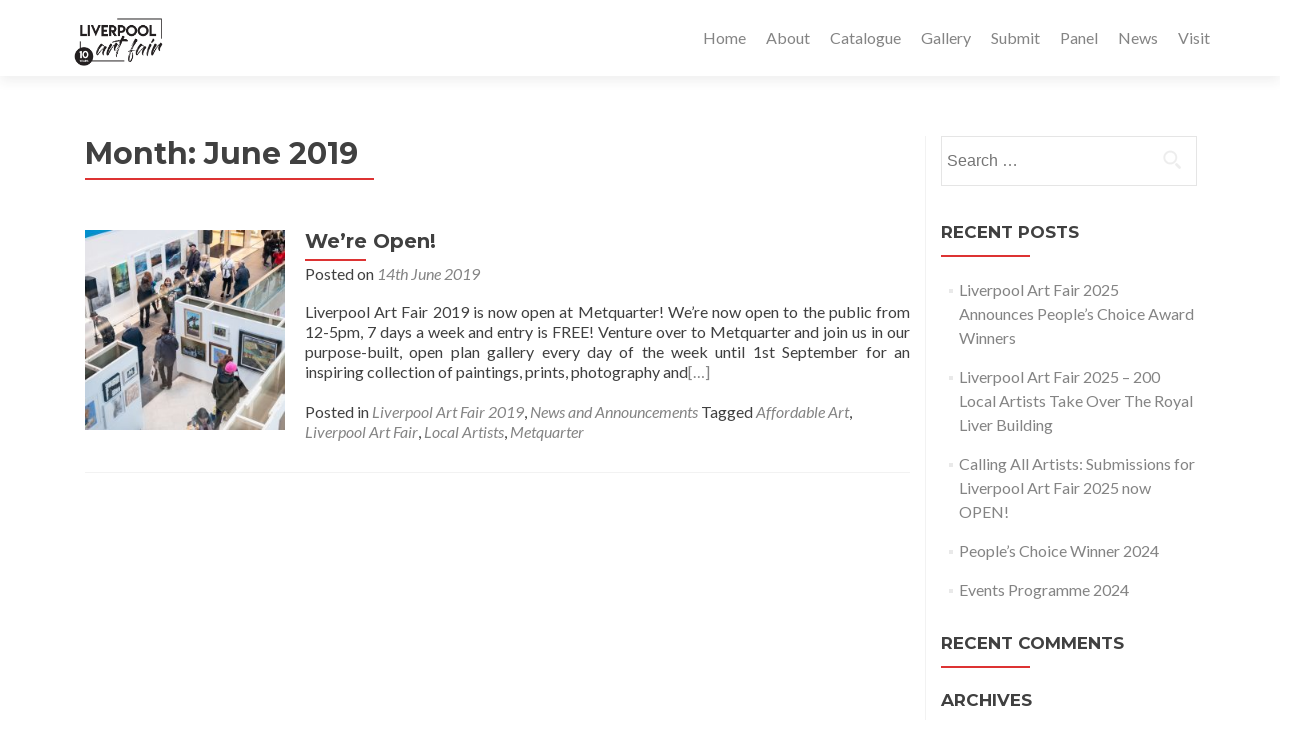

--- FILE ---
content_type: text/html; charset=UTF-8
request_url: https://liverpoolartfair.com/2019/06/
body_size: 13923
content:
<!DOCTYPE html>

<html lang="en-GB">

<head>

<!-- Global Site Tag (gtag.js) - Google Analytics -->
<script async src="https://www.googletagmanager.com/gtag/js?id=GA_TRACKING_ID"></script>
<script>
  window.dataLayer = window.dataLayer || [];
  function gtag(){dataLayer.push(arguments);}
  gtag('js', new Date());

  gtag('config', 'UA-401715-7');
</script>


<meta charset="UTF-8">

<meta name="viewport" content="width=device-width, initial-scale=1">

<link rel="profile" href="http://gmpg.org/xfn/11">

<link rel="pingback" href="https://liverpoolartfair.com/xmlrpc.php">

<meta name='robots' content='noindex, follow' />
	<style>img:is([sizes="auto" i], [sizes^="auto," i]) { contain-intrinsic-size: 3000px 1500px }</style>
	
	<!-- This site is optimized with the Yoast SEO plugin v26.6 - https://yoast.com/wordpress/plugins/seo/ -->
	<title>June 2019 - Liverpool Art Fair</title>
	<meta property="og:locale" content="en_GB" />
	<meta property="og:type" content="website" />
	<meta property="og:title" content="June 2019 - Liverpool Art Fair" />
	<meta property="og:url" content="https://liverpoolartfair.com/2019/06/" />
	<meta property="og:site_name" content="Liverpool Art Fair" />
	<meta name="twitter:card" content="summary_large_image" />
	<script type="application/ld+json" class="yoast-schema-graph">{"@context":"https://schema.org","@graph":[{"@type":"CollectionPage","@id":"https://liverpoolartfair.com/2019/06/","url":"https://liverpoolartfair.com/2019/06/","name":"June 2019 - Liverpool Art Fair","isPartOf":{"@id":"https://liverpoolartfair.com/#website"},"primaryImageOfPage":{"@id":"https://liverpoolartfair.com/2019/06/#primaryimage"},"image":{"@id":"https://liverpoolartfair.com/2019/06/#primaryimage"},"thumbnailUrl":"https://liverpoolartfair.com/wp-content/uploads/2019/06/DSC_3118.jpg","breadcrumb":{"@id":"https://liverpoolartfair.com/2019/06/#breadcrumb"},"inLanguage":"en-GB"},{"@type":"ImageObject","inLanguage":"en-GB","@id":"https://liverpoolartfair.com/2019/06/#primaryimage","url":"https://liverpoolartfair.com/wp-content/uploads/2019/06/DSC_3118.jpg","contentUrl":"https://liverpoolartfair.com/wp-content/uploads/2019/06/DSC_3118.jpg","width":999,"height":665},{"@type":"BreadcrumbList","@id":"https://liverpoolartfair.com/2019/06/#breadcrumb","itemListElement":[{"@type":"ListItem","position":1,"name":"Home","item":"https://liverpoolartfair.com/"},{"@type":"ListItem","position":2,"name":"Archives for June 2019"}]},{"@type":"WebSite","@id":"https://liverpoolartfair.com/#website","url":"https://liverpoolartfair.com/","name":"Liverpool Art Fair","description":"28th June - 18th August 2024 / Royal Liver Building","publisher":{"@id":"https://liverpoolartfair.com/#organization"},"potentialAction":[{"@type":"SearchAction","target":{"@type":"EntryPoint","urlTemplate":"https://liverpoolartfair.com/?s={search_term_string}"},"query-input":{"@type":"PropertyValueSpecification","valueRequired":true,"valueName":"search_term_string"}}],"inLanguage":"en-GB"},{"@type":"Organization","@id":"https://liverpoolartfair.com/#organization","name":"Liverpool Art Fair","url":"https://liverpoolartfair.com/","logo":{"@type":"ImageObject","inLanguage":"en-GB","@id":"https://liverpoolartfair.com/#/schema/logo/image/","url":"https://liverpoolartfair.com/wp-content/uploads/2024/04/LAF-10-Years-Logo-Black-on-white.png","contentUrl":"https://liverpoolartfair.com/wp-content/uploads/2024/04/LAF-10-Years-Logo-Black-on-white.png","width":719,"height":443,"caption":"Liverpool Art Fair"},"image":{"@id":"https://liverpoolartfair.com/#/schema/logo/image/"}}]}</script>
	<!-- / Yoast SEO plugin. -->


<link rel='dns-prefetch' href='//fonts.googleapis.com' />
<link rel="alternate" type="application/rss+xml" title="Liverpool Art Fair &raquo; Feed" href="https://liverpoolartfair.com/feed/" />
<link rel="alternate" type="application/rss+xml" title="Liverpool Art Fair &raquo; Comments Feed" href="https://liverpoolartfair.com/comments/feed/" />
<script type="text/javascript">
/* <![CDATA[ */
window._wpemojiSettings = {"baseUrl":"https:\/\/s.w.org\/images\/core\/emoji\/16.0.1\/72x72\/","ext":".png","svgUrl":"https:\/\/s.w.org\/images\/core\/emoji\/16.0.1\/svg\/","svgExt":".svg","source":{"concatemoji":"https:\/\/liverpoolartfair.com\/wp-includes\/js\/wp-emoji-release.min.js?ver=6.8.3"}};
/*! This file is auto-generated */
!function(s,n){var o,i,e;function c(e){try{var t={supportTests:e,timestamp:(new Date).valueOf()};sessionStorage.setItem(o,JSON.stringify(t))}catch(e){}}function p(e,t,n){e.clearRect(0,0,e.canvas.width,e.canvas.height),e.fillText(t,0,0);var t=new Uint32Array(e.getImageData(0,0,e.canvas.width,e.canvas.height).data),a=(e.clearRect(0,0,e.canvas.width,e.canvas.height),e.fillText(n,0,0),new Uint32Array(e.getImageData(0,0,e.canvas.width,e.canvas.height).data));return t.every(function(e,t){return e===a[t]})}function u(e,t){e.clearRect(0,0,e.canvas.width,e.canvas.height),e.fillText(t,0,0);for(var n=e.getImageData(16,16,1,1),a=0;a<n.data.length;a++)if(0!==n.data[a])return!1;return!0}function f(e,t,n,a){switch(t){case"flag":return n(e,"\ud83c\udff3\ufe0f\u200d\u26a7\ufe0f","\ud83c\udff3\ufe0f\u200b\u26a7\ufe0f")?!1:!n(e,"\ud83c\udde8\ud83c\uddf6","\ud83c\udde8\u200b\ud83c\uddf6")&&!n(e,"\ud83c\udff4\udb40\udc67\udb40\udc62\udb40\udc65\udb40\udc6e\udb40\udc67\udb40\udc7f","\ud83c\udff4\u200b\udb40\udc67\u200b\udb40\udc62\u200b\udb40\udc65\u200b\udb40\udc6e\u200b\udb40\udc67\u200b\udb40\udc7f");case"emoji":return!a(e,"\ud83e\udedf")}return!1}function g(e,t,n,a){var r="undefined"!=typeof WorkerGlobalScope&&self instanceof WorkerGlobalScope?new OffscreenCanvas(300,150):s.createElement("canvas"),o=r.getContext("2d",{willReadFrequently:!0}),i=(o.textBaseline="top",o.font="600 32px Arial",{});return e.forEach(function(e){i[e]=t(o,e,n,a)}),i}function t(e){var t=s.createElement("script");t.src=e,t.defer=!0,s.head.appendChild(t)}"undefined"!=typeof Promise&&(o="wpEmojiSettingsSupports",i=["flag","emoji"],n.supports={everything:!0,everythingExceptFlag:!0},e=new Promise(function(e){s.addEventListener("DOMContentLoaded",e,{once:!0})}),new Promise(function(t){var n=function(){try{var e=JSON.parse(sessionStorage.getItem(o));if("object"==typeof e&&"number"==typeof e.timestamp&&(new Date).valueOf()<e.timestamp+604800&&"object"==typeof e.supportTests)return e.supportTests}catch(e){}return null}();if(!n){if("undefined"!=typeof Worker&&"undefined"!=typeof OffscreenCanvas&&"undefined"!=typeof URL&&URL.createObjectURL&&"undefined"!=typeof Blob)try{var e="postMessage("+g.toString()+"("+[JSON.stringify(i),f.toString(),p.toString(),u.toString()].join(",")+"));",a=new Blob([e],{type:"text/javascript"}),r=new Worker(URL.createObjectURL(a),{name:"wpTestEmojiSupports"});return void(r.onmessage=function(e){c(n=e.data),r.terminate(),t(n)})}catch(e){}c(n=g(i,f,p,u))}t(n)}).then(function(e){for(var t in e)n.supports[t]=e[t],n.supports.everything=n.supports.everything&&n.supports[t],"flag"!==t&&(n.supports.everythingExceptFlag=n.supports.everythingExceptFlag&&n.supports[t]);n.supports.everythingExceptFlag=n.supports.everythingExceptFlag&&!n.supports.flag,n.DOMReady=!1,n.readyCallback=function(){n.DOMReady=!0}}).then(function(){return e}).then(function(){var e;n.supports.everything||(n.readyCallback(),(e=n.source||{}).concatemoji?t(e.concatemoji):e.wpemoji&&e.twemoji&&(t(e.twemoji),t(e.wpemoji)))}))}((window,document),window._wpemojiSettings);
/* ]]> */
</script>
<style id='wp-emoji-styles-inline-css' type='text/css'>

	img.wp-smiley, img.emoji {
		display: inline !important;
		border: none !important;
		box-shadow: none !important;
		height: 1em !important;
		width: 1em !important;
		margin: 0 0.07em !important;
		vertical-align: -0.1em !important;
		background: none !important;
		padding: 0 !important;
	}
</style>
<link rel='stylesheet' id='wp-block-library-css' href='https://liverpoolartfair.com/wp-includes/css/dist/block-library/style.min.css?ver=6.8.3' type='text/css' media='all' />
<style id='classic-theme-styles-inline-css' type='text/css'>
/*! This file is auto-generated */
.wp-block-button__link{color:#fff;background-color:#32373c;border-radius:9999px;box-shadow:none;text-decoration:none;padding:calc(.667em + 2px) calc(1.333em + 2px);font-size:1.125em}.wp-block-file__button{background:#32373c;color:#fff;text-decoration:none}
</style>
<style id='global-styles-inline-css' type='text/css'>
:root{--wp--preset--aspect-ratio--square: 1;--wp--preset--aspect-ratio--4-3: 4/3;--wp--preset--aspect-ratio--3-4: 3/4;--wp--preset--aspect-ratio--3-2: 3/2;--wp--preset--aspect-ratio--2-3: 2/3;--wp--preset--aspect-ratio--16-9: 16/9;--wp--preset--aspect-ratio--9-16: 9/16;--wp--preset--color--black: #000000;--wp--preset--color--cyan-bluish-gray: #abb8c3;--wp--preset--color--white: #ffffff;--wp--preset--color--pale-pink: #f78da7;--wp--preset--color--vivid-red: #cf2e2e;--wp--preset--color--luminous-vivid-orange: #ff6900;--wp--preset--color--luminous-vivid-amber: #fcb900;--wp--preset--color--light-green-cyan: #7bdcb5;--wp--preset--color--vivid-green-cyan: #00d084;--wp--preset--color--pale-cyan-blue: #8ed1fc;--wp--preset--color--vivid-cyan-blue: #0693e3;--wp--preset--color--vivid-purple: #9b51e0;--wp--preset--gradient--vivid-cyan-blue-to-vivid-purple: linear-gradient(135deg,rgba(6,147,227,1) 0%,rgb(155,81,224) 100%);--wp--preset--gradient--light-green-cyan-to-vivid-green-cyan: linear-gradient(135deg,rgb(122,220,180) 0%,rgb(0,208,130) 100%);--wp--preset--gradient--luminous-vivid-amber-to-luminous-vivid-orange: linear-gradient(135deg,rgba(252,185,0,1) 0%,rgba(255,105,0,1) 100%);--wp--preset--gradient--luminous-vivid-orange-to-vivid-red: linear-gradient(135deg,rgba(255,105,0,1) 0%,rgb(207,46,46) 100%);--wp--preset--gradient--very-light-gray-to-cyan-bluish-gray: linear-gradient(135deg,rgb(238,238,238) 0%,rgb(169,184,195) 100%);--wp--preset--gradient--cool-to-warm-spectrum: linear-gradient(135deg,rgb(74,234,220) 0%,rgb(151,120,209) 20%,rgb(207,42,186) 40%,rgb(238,44,130) 60%,rgb(251,105,98) 80%,rgb(254,248,76) 100%);--wp--preset--gradient--blush-light-purple: linear-gradient(135deg,rgb(255,206,236) 0%,rgb(152,150,240) 100%);--wp--preset--gradient--blush-bordeaux: linear-gradient(135deg,rgb(254,205,165) 0%,rgb(254,45,45) 50%,rgb(107,0,62) 100%);--wp--preset--gradient--luminous-dusk: linear-gradient(135deg,rgb(255,203,112) 0%,rgb(199,81,192) 50%,rgb(65,88,208) 100%);--wp--preset--gradient--pale-ocean: linear-gradient(135deg,rgb(255,245,203) 0%,rgb(182,227,212) 50%,rgb(51,167,181) 100%);--wp--preset--gradient--electric-grass: linear-gradient(135deg,rgb(202,248,128) 0%,rgb(113,206,126) 100%);--wp--preset--gradient--midnight: linear-gradient(135deg,rgb(2,3,129) 0%,rgb(40,116,252) 100%);--wp--preset--font-size--small: 13px;--wp--preset--font-size--medium: 20px;--wp--preset--font-size--large: 36px;--wp--preset--font-size--x-large: 42px;--wp--preset--spacing--20: 0.44rem;--wp--preset--spacing--30: 0.67rem;--wp--preset--spacing--40: 1rem;--wp--preset--spacing--50: 1.5rem;--wp--preset--spacing--60: 2.25rem;--wp--preset--spacing--70: 3.38rem;--wp--preset--spacing--80: 5.06rem;--wp--preset--shadow--natural: 6px 6px 9px rgba(0, 0, 0, 0.2);--wp--preset--shadow--deep: 12px 12px 50px rgba(0, 0, 0, 0.4);--wp--preset--shadow--sharp: 6px 6px 0px rgba(0, 0, 0, 0.2);--wp--preset--shadow--outlined: 6px 6px 0px -3px rgba(255, 255, 255, 1), 6px 6px rgba(0, 0, 0, 1);--wp--preset--shadow--crisp: 6px 6px 0px rgba(0, 0, 0, 1);}:where(.is-layout-flex){gap: 0.5em;}:where(.is-layout-grid){gap: 0.5em;}body .is-layout-flex{display: flex;}.is-layout-flex{flex-wrap: wrap;align-items: center;}.is-layout-flex > :is(*, div){margin: 0;}body .is-layout-grid{display: grid;}.is-layout-grid > :is(*, div){margin: 0;}:where(.wp-block-columns.is-layout-flex){gap: 2em;}:where(.wp-block-columns.is-layout-grid){gap: 2em;}:where(.wp-block-post-template.is-layout-flex){gap: 1.25em;}:where(.wp-block-post-template.is-layout-grid){gap: 1.25em;}.has-black-color{color: var(--wp--preset--color--black) !important;}.has-cyan-bluish-gray-color{color: var(--wp--preset--color--cyan-bluish-gray) !important;}.has-white-color{color: var(--wp--preset--color--white) !important;}.has-pale-pink-color{color: var(--wp--preset--color--pale-pink) !important;}.has-vivid-red-color{color: var(--wp--preset--color--vivid-red) !important;}.has-luminous-vivid-orange-color{color: var(--wp--preset--color--luminous-vivid-orange) !important;}.has-luminous-vivid-amber-color{color: var(--wp--preset--color--luminous-vivid-amber) !important;}.has-light-green-cyan-color{color: var(--wp--preset--color--light-green-cyan) !important;}.has-vivid-green-cyan-color{color: var(--wp--preset--color--vivid-green-cyan) !important;}.has-pale-cyan-blue-color{color: var(--wp--preset--color--pale-cyan-blue) !important;}.has-vivid-cyan-blue-color{color: var(--wp--preset--color--vivid-cyan-blue) !important;}.has-vivid-purple-color{color: var(--wp--preset--color--vivid-purple) !important;}.has-black-background-color{background-color: var(--wp--preset--color--black) !important;}.has-cyan-bluish-gray-background-color{background-color: var(--wp--preset--color--cyan-bluish-gray) !important;}.has-white-background-color{background-color: var(--wp--preset--color--white) !important;}.has-pale-pink-background-color{background-color: var(--wp--preset--color--pale-pink) !important;}.has-vivid-red-background-color{background-color: var(--wp--preset--color--vivid-red) !important;}.has-luminous-vivid-orange-background-color{background-color: var(--wp--preset--color--luminous-vivid-orange) !important;}.has-luminous-vivid-amber-background-color{background-color: var(--wp--preset--color--luminous-vivid-amber) !important;}.has-light-green-cyan-background-color{background-color: var(--wp--preset--color--light-green-cyan) !important;}.has-vivid-green-cyan-background-color{background-color: var(--wp--preset--color--vivid-green-cyan) !important;}.has-pale-cyan-blue-background-color{background-color: var(--wp--preset--color--pale-cyan-blue) !important;}.has-vivid-cyan-blue-background-color{background-color: var(--wp--preset--color--vivid-cyan-blue) !important;}.has-vivid-purple-background-color{background-color: var(--wp--preset--color--vivid-purple) !important;}.has-black-border-color{border-color: var(--wp--preset--color--black) !important;}.has-cyan-bluish-gray-border-color{border-color: var(--wp--preset--color--cyan-bluish-gray) !important;}.has-white-border-color{border-color: var(--wp--preset--color--white) !important;}.has-pale-pink-border-color{border-color: var(--wp--preset--color--pale-pink) !important;}.has-vivid-red-border-color{border-color: var(--wp--preset--color--vivid-red) !important;}.has-luminous-vivid-orange-border-color{border-color: var(--wp--preset--color--luminous-vivid-orange) !important;}.has-luminous-vivid-amber-border-color{border-color: var(--wp--preset--color--luminous-vivid-amber) !important;}.has-light-green-cyan-border-color{border-color: var(--wp--preset--color--light-green-cyan) !important;}.has-vivid-green-cyan-border-color{border-color: var(--wp--preset--color--vivid-green-cyan) !important;}.has-pale-cyan-blue-border-color{border-color: var(--wp--preset--color--pale-cyan-blue) !important;}.has-vivid-cyan-blue-border-color{border-color: var(--wp--preset--color--vivid-cyan-blue) !important;}.has-vivid-purple-border-color{border-color: var(--wp--preset--color--vivid-purple) !important;}.has-vivid-cyan-blue-to-vivid-purple-gradient-background{background: var(--wp--preset--gradient--vivid-cyan-blue-to-vivid-purple) !important;}.has-light-green-cyan-to-vivid-green-cyan-gradient-background{background: var(--wp--preset--gradient--light-green-cyan-to-vivid-green-cyan) !important;}.has-luminous-vivid-amber-to-luminous-vivid-orange-gradient-background{background: var(--wp--preset--gradient--luminous-vivid-amber-to-luminous-vivid-orange) !important;}.has-luminous-vivid-orange-to-vivid-red-gradient-background{background: var(--wp--preset--gradient--luminous-vivid-orange-to-vivid-red) !important;}.has-very-light-gray-to-cyan-bluish-gray-gradient-background{background: var(--wp--preset--gradient--very-light-gray-to-cyan-bluish-gray) !important;}.has-cool-to-warm-spectrum-gradient-background{background: var(--wp--preset--gradient--cool-to-warm-spectrum) !important;}.has-blush-light-purple-gradient-background{background: var(--wp--preset--gradient--blush-light-purple) !important;}.has-blush-bordeaux-gradient-background{background: var(--wp--preset--gradient--blush-bordeaux) !important;}.has-luminous-dusk-gradient-background{background: var(--wp--preset--gradient--luminous-dusk) !important;}.has-pale-ocean-gradient-background{background: var(--wp--preset--gradient--pale-ocean) !important;}.has-electric-grass-gradient-background{background: var(--wp--preset--gradient--electric-grass) !important;}.has-midnight-gradient-background{background: var(--wp--preset--gradient--midnight) !important;}.has-small-font-size{font-size: var(--wp--preset--font-size--small) !important;}.has-medium-font-size{font-size: var(--wp--preset--font-size--medium) !important;}.has-large-font-size{font-size: var(--wp--preset--font-size--large) !important;}.has-x-large-font-size{font-size: var(--wp--preset--font-size--x-large) !important;}
:where(.wp-block-post-template.is-layout-flex){gap: 1.25em;}:where(.wp-block-post-template.is-layout-grid){gap: 1.25em;}
:where(.wp-block-columns.is-layout-flex){gap: 2em;}:where(.wp-block-columns.is-layout-grid){gap: 2em;}
:root :where(.wp-block-pullquote){font-size: 1.5em;line-height: 1.6;}
</style>
<link rel='stylesheet' id='bwg_fonts-css' href='https://liverpoolartfair.com/wp-content/plugins/photo-gallery/css/bwg-fonts/fonts.css?ver=0.0.1' type='text/css' media='all' />
<link rel='stylesheet' id='sumoselect-css' href='https://liverpoolartfair.com/wp-content/plugins/photo-gallery/css/sumoselect.min.css?ver=3.4.6' type='text/css' media='all' />
<link rel='stylesheet' id='mCustomScrollbar-css' href='https://liverpoolartfair.com/wp-content/plugins/photo-gallery/css/jquery.mCustomScrollbar.min.css?ver=3.1.5' type='text/css' media='all' />
<link rel='stylesheet' id='bwg_frontend-css' href='https://liverpoolartfair.com/wp-content/plugins/photo-gallery/css/styles.min.css?ver=1.8.35' type='text/css' media='all' />
<link rel='stylesheet' id='zerif_font-css' href='//fonts.googleapis.com/css?family=Lato%3A300%2C400%2C700%2C400italic%7CMontserrat%3A700%7CHomemade+Apple&#038;ver=6.8.3' type='text/css' media='all' />
<link rel='stylesheet' id='zerif_font_all-css' href='//fonts.googleapis.com/css?family=Open+Sans%3A400%2C300%2C300italic%2C400italic%2C600italic%2C600%2C700%2C700italic%2C800%2C800italic&#038;ver=6.8.3' type='text/css' media='all' />
<link rel='stylesheet' id='zerif_bootstrap_style-css' href='https://liverpoolartfair.com/wp-content/themes/zerif-pro/css/bootstrap.min.css?ver=6.8.3' type='text/css' media='all' />
<link rel='stylesheet' id='zerif_font-awesome_style-css' href='https://liverpoolartfair.com/wp-content/themes/zerif-pro/assets/css/font-awesome.min.css?ver=v1' type='text/css' media='all' />
<link rel='stylesheet' id='zerif_style-css' href='https://liverpoolartfair.com/wp-content/themes/zerif-pro/style.css?ver=v1' type='text/css' media='all' />
<style id='zerif_style-inline-css' type='text/css'>
.navbar.navbar-inverse .nav.navbar-nav a, .navbar.navbar-inverse .nav.navbar-nav > li > a, .nav.navbar-inverse .nav.navbar-nav ul.sub-menu li a,
         .navbar.navbar-inverse .primary-menu a, .navbar.navbar-inverse .primary-menu > li > a, .nav.navbar-inverse .primary-menu ul.sub-menu li a {
            color:#848484;
        }.navbar.navbar-inverse .nav.navbar-nav a:hover, .navbar.navbar-inverse .nav.navbar-nav > li > a:hover, .nav.navbar-inverse .nav.navbar-nav ul.sub-menu li a:hover,
         .navbar.navbar-inverse .primary-menu a:hover, .navbar.navbar-inverse .primary-menu > li > a:hover, .nav.navbar-inverse .primary-menu ul.sub-menu li a:hover {
            color:#dd3333;
        }
        .screen-reader-text {
            clip: rect(1px, 1px, 1px, 1px);
            position: absolute !important;
        }
        .screen-reader-text:hover,
        .screen-reader-text:active,
        .screen-reader-text:focus {
            background-color: #f1f1f1;
            border-radius: 3px;
            box-shadow: 0 0 2px 2px rgba(0, 0, 0, 0.6);
            clip: auto !important;
            color: #21759b;
            display: block;
            font-size: 14px;
            font-weight: bold;
            height: auto;
            left: 5px;
            line-height: normal;
            padding: 15px 23px 14px;
            text-decoration: none;
            top: 5px;
            width: auto;
            z-index: 100000; !* Above WP toolbar *!
        }
</style>
<!--[if lt IE 9]>
<link rel='stylesheet' id='zerif_ie_style-css' href='https://liverpoolartfair.com/wp-content/themes/zerif-pro/css/ie.css?ver=v1' type='text/css' media='all' />
<![endif]-->
<script type="text/javascript" src="https://liverpoolartfair.com/wp-includes/js/jquery/jquery.min.js?ver=3.7.1" id="jquery-core-js"></script>
<script type="text/javascript" src="https://liverpoolartfair.com/wp-includes/js/jquery/jquery-migrate.min.js?ver=3.4.1" id="jquery-migrate-js"></script>
<script type="text/javascript" src="https://liverpoolartfair.com/wp-content/plugins/photo-gallery/js/jquery.sumoselect.min.js?ver=3.4.6" id="sumoselect-js"></script>
<script type="text/javascript" src="https://liverpoolartfair.com/wp-content/plugins/photo-gallery/js/tocca.min.js?ver=2.0.9" id="bwg_mobile-js"></script>
<script type="text/javascript" src="https://liverpoolartfair.com/wp-content/plugins/photo-gallery/js/jquery.mCustomScrollbar.concat.min.js?ver=3.1.5" id="mCustomScrollbar-js"></script>
<script type="text/javascript" src="https://liverpoolartfair.com/wp-content/plugins/photo-gallery/js/jquery.fullscreen.min.js?ver=0.6.0" id="jquery-fullscreen-js"></script>
<script type="text/javascript" id="bwg_frontend-js-extra">
/* <![CDATA[ */
var bwg_objectsL10n = {"bwg_field_required":"field is required.","bwg_mail_validation":"This is not a valid email address.","bwg_search_result":"There are no images matching your search.","bwg_select_tag":"Select Tag","bwg_order_by":"Order By","bwg_search":"Search","bwg_show_ecommerce":"Show Ecommerce","bwg_hide_ecommerce":"Hide Ecommerce","bwg_show_comments":"Show Comments","bwg_hide_comments":"Hide Comments","bwg_restore":"Restore","bwg_maximize":"Maximise","bwg_fullscreen":"Fullscreen","bwg_exit_fullscreen":"Exit Fullscreen","bwg_search_tag":"SEARCH...","bwg_tag_no_match":"No tags found","bwg_all_tags_selected":"All tags selected","bwg_tags_selected":"tags selected","play":"Play","pause":"Pause","is_pro":"","bwg_play":"Play","bwg_pause":"Pause","bwg_hide_info":"Hide info","bwg_show_info":"Show info","bwg_hide_rating":"Hide rating","bwg_show_rating":"Show rating","ok":"Ok","cancel":"Cancel","select_all":"Select all","lazy_load":"0","lazy_loader":"https:\/\/liverpoolartfair.com\/wp-content\/plugins\/photo-gallery\/images\/ajax_loader.png","front_ajax":"0","bwg_tag_see_all":"see all tags","bwg_tag_see_less":"see less tags"};
/* ]]> */
</script>
<script type="text/javascript" src="https://liverpoolartfair.com/wp-content/plugins/photo-gallery/js/scripts.min.js?ver=1.8.35" id="bwg_frontend-js"></script>
<!--[if lt IE 9]>
<script type="text/javascript" src="https://liverpoolartfair.com/wp-content/themes/zerif-pro/js/html5.js?ver=6.8.3" id="zerif_html5-js"></script>
<![endif]-->
<script></script><link rel="https://api.w.org/" href="https://liverpoolartfair.com/wp-json/" /><link rel="EditURI" type="application/rsd+xml" title="RSD" href="https://liverpoolartfair.com/xmlrpc.php?rsd" />
<meta name="generator" content="WordPress 6.8.3" />
<style type="text/css">.recentcomments a{display:inline !important;padding:0 !important;margin:0 !important;}</style><meta name="generator" content="Powered by WPBakery Page Builder - drag and drop page builder for WordPress."/>
<link rel="icon" href="https://liverpoolartfair.com/wp-content/uploads/2023/05/cropped-LAF-icon-32x32.jpg" sizes="32x32" />
<link rel="icon" href="https://liverpoolartfair.com/wp-content/uploads/2023/05/cropped-LAF-icon-192x192.jpg" sizes="192x192" />
<link rel="apple-touch-icon" href="https://liverpoolartfair.com/wp-content/uploads/2023/05/cropped-LAF-icon-180x180.jpg" />
<meta name="msapplication-TileImage" content="https://liverpoolartfair.com/wp-content/uploads/2023/05/cropped-LAF-icon-270x270.jpg" />
<noscript><style> .wpb_animate_when_almost_visible { opacity: 1; }</style></noscript>

</head>

		<body class="date wp-custom-logo wp-theme-zerif-pro group-blog wpb-js-composer js-comp-ver-8.0 vc_responsive" itemscope="itemscope" itemtype="http://schema.org/WebPage">
			



		
		<header id="home" class="header" itemscope="itemscope" itemtype="http://schema.org/WPHeader">

			
			<div id="main-nav" class="navbar navbar-inverse bs-docs-nav">

				<div class="container">

					<div class="navbar-header responsive-logo">

						<button class="navbar-toggle collapsed" type="button" data-toggle="collapse" data-target=".bs-navbar-collapse">

						<span class="screen-reader-text">Menu</span>

						<span class="icon-bar"></span>

						<span class="icon-bar"></span>

						<span class="icon-bar"></span>

						</button>

						
						<div class="navbar-brand">

							
								<a href="https://liverpoolartfair.com/ ">

									<img src="https://liverpoolartfair.com/wp-content/uploads/2024/04/LAF-10-Years-Logo-Black-on-white.png" alt="Liverpool Art Fair">
								</a>

								
						</div> <!-- /.navbar-brand -->

					</div> <!-- /.navbar-header -->

							<nav class="navbar-collapse bs-navbar-collapse collapse" id="site-navigation" itemscope itemtype="http://schema.org/SiteNavigationElement">
			<ul id="menu-main" class="nav navbar-nav navbar-right responsive-nav main-nav-list"><li id="menu-item-4244" class="menu-item menu-item-type-custom menu-item-object-custom menu-item-home menu-item-4244"><a href="https://liverpoolartfair.com/">Home</a></li>
<li id="menu-item-35" class="menu-item menu-item-type-post_type menu-item-object-page menu-item-35"><a href="https://liverpoolartfair.com/about/">About</a></li>
<li id="menu-item-570" class="menu-item menu-item-type-post_type menu-item-object-page menu-item-570"><a href="https://liverpoolartfair.com/catalogue/">Catalogue</a></li>
<li id="menu-item-36" class="menu-item menu-item-type-post_type menu-item-object-page menu-item-36"><a href="https://liverpoolartfair.com/gallery/">Gallery</a></li>
<li id="menu-item-37" class="menu-item menu-item-type-post_type menu-item-object-page menu-item-37"><a href="https://liverpoolartfair.com/submit/">Submit</a></li>
<li id="menu-item-38" class="menu-item menu-item-type-post_type menu-item-object-page menu-item-38"><a href="https://liverpoolartfair.com/panel/">Panel</a></li>
<li id="menu-item-271" class="menu-item menu-item-type-post_type menu-item-object-page menu-item-271"><a href="https://liverpoolartfair.com/news/">News</a></li>
<li id="menu-item-40" class="menu-item menu-item-type-post_type menu-item-object-page menu-item-40"><a href="https://liverpoolartfair.com/visit/">Visit</a></li>
</ul>		</nav>
		
				</div>

			</div>
						<!-- / END TOP BAR -->

	<div class="clear"></div>
</header> <!-- / END HOME SECTION  -->
<div id="content" class="site-content">
	<div class="container">
				<div class="content-left-wrap col-md-9">
						<div id="primary" class="content-area">
				<main id="main" class="site-main">
									<header class="page-header">

						<h1 class="page-title">Month: <span>June 2019</span></h1>
					</header><!-- .page-header -->
					
<article id="post-1078" class="post-1078 post type-post status-publish format-standard has-post-thumbnail hentry category-liverpool-art-fair-2019 category-news-and-announcements tag-affordable-art tag-liverpool-art-fair tag-local-artists tag-metquarter" itemtype="http://schema.org/BlogPosting" itemtype="http://schema.org/BlogPosting">

	
		
		<div class="post-img-wrap" itemprop="image">
			<a href="https://liverpoolartfair.com/2019/06/14/were-open/" title="We&#8217;re Open!" >
				<img width="250" height="250" src="https://liverpoolartfair.com/wp-content/uploads/2019/06/DSC_3118-250x250.jpg" class="attachment-post-thumbnail size-post-thumbnail wp-post-image" alt="" decoding="async" fetchpriority="high" srcset="https://liverpoolartfair.com/wp-content/uploads/2019/06/DSC_3118-250x250.jpg 250w, https://liverpoolartfair.com/wp-content/uploads/2019/06/DSC_3118-150x150.jpg 150w, https://liverpoolartfair.com/wp-content/uploads/2019/06/DSC_3118-73x73.jpg 73w, https://liverpoolartfair.com/wp-content/uploads/2019/06/DSC_3118-174x174.jpg 174w" sizes="(max-width: 250px) 100vw, 250px" />			</a>
		</div>

		<div class="listpost-content-wrap">

		
	
	<div class="list-post-top">

	<header class="entry-header">

		<h1 class="entry-title" itemprop="headline"><a href="https://liverpoolartfair.com/2019/06/14/were-open/" rel="bookmark">We&#8217;re Open!</a></h1>

		
		<div class="entry-meta">

			<span class="posted-on">Posted on <a href="https://liverpoolartfair.com/2019/06/14/" rel="bookmark"><time class="entry-date published" itemprop="datePublished" datetime="2019-06-14T10:25:50+01:00">14th June 2019</time><time class="updated" datetime="2019-06-21T10:27:41+01:00">21st June 2019</time></a></span><span class="byline"> by <span class="author vcard" itemprop="name"><a href="https://liverpoolartfair.com/author/lucybyrne/" class="url fn n author-link" itemscope="itemscope" itemtype="http://schema.org/Person" itemprop="author">Lucy Byrne</a></span></span>
		</div><!-- .entry-meta -->

		
	</header><!-- .entry-header -->

	
	<div class="entry-content" itemprop="text">

		<p>Liverpool Art Fair 2019 is now open at Metquarter! We&#8217;re now open to the public from 12-5pm, 7 days a week and entry is FREE! Venture over to Metquarter and join us in our purpose-built, open plan gallery every day of the week until 1st September for an inspiring collection of paintings, prints, photography and<a href="https://liverpoolartfair.com/2019/06/14/were-open/">[&#8230;]</a></p>


	


	<footer class="entry-footer">

		
			
			<span class="cat-links">

			Posted in <a href="https://liverpoolartfair.com/category/liverpool-art-fair-2019/" rel="category tag">Liverpool Art Fair 2019</a>, <a href="https://liverpoolartfair.com/category/news-and-announcements/" rel="category tag">News and Announcements</a>
			</span>

			
			
			<span class="tags-links">

			Tagged <a href="https://liverpoolartfair.com/tag/affordable-art/" rel="tag">Affordable Art</a>, <a href="https://liverpoolartfair.com/tag/liverpool-art-fair/" rel="tag">Liverpool Art Fair</a>, <a href="https://liverpoolartfair.com/tag/local-artists/" rel="tag">Local Artists</a>, <a href="https://liverpoolartfair.com/tag/metquarter/" rel="tag">Metquarter</a>
			</span>

			
		


		


		
	</footer><!-- .entry-footer -->


	</div><!-- .entry-content --><!-- .entry-summary -->

	</div><!-- .list-post-top -->


</div><!-- .listpost-content-wrap -->

</article><!-- #post-## -->
<div class="clear"></div>		<nav class="navigation paging-navigation">
			<h3 class="screen-reader-text">Posts navigation</h3>
			<div class="nav-links">
											</div><!-- .nav-links -->
		</nav><!-- .navigation -->
						</main><!-- #main -->
			</div><!-- #primary -->
					</div><!-- .content-left-wrap -->
						<div class="sidebar-wrap col-md-3 content-left-wrap">
			
<div id="secondary" class="widget-area" role="complementary" itemscope="itemscope" itemtype="http://schema.org/WPSideBar">

	
	<aside id="search-2" class="widget widget_search"><form role="search" method="get" class="search-form" action="https://liverpoolartfair.com/">
				<label>
					<span class="screen-reader-text">Search for:</span>
					<input type="search" class="search-field" placeholder="Search &hellip;" value="" name="s" />
				</label>
				<input type="submit" class="search-submit" value="Search" />
			</form></aside>
		<aside id="recent-posts-2" class="widget widget_recent_entries">
		<h1 class="widget-title">Recent Posts</h1>
		<ul>
											<li>
					<a href="https://liverpoolartfair.com/2025/08/20/peoples-choice-2025/">Liverpool Art Fair 2025 Announces People&#8217;s Choice Award Winners</a>
									</li>
											<li>
					<a href="https://liverpoolartfair.com/2025/06/14/liverpool-art-fair-2025/">Liverpool Art Fair 2025 &#8211; 200 Local Artists Take Over The Royal Liver Building</a>
									</li>
											<li>
					<a href="https://liverpoolartfair.com/2025/04/12/artist-submissions-2025/">Calling All Artists: Submissions for Liverpool Art Fair 2025 now OPEN!</a>
									</li>
											<li>
					<a href="https://liverpoolartfair.com/2024/08/09/peoples-choice-2024/">People&#8217;s Choice Winner 2024</a>
									</li>
											<li>
					<a href="https://liverpoolartfair.com/2024/06/28/events-programme-2024/">Events Programme 2024</a>
									</li>
					</ul>

		</aside><aside id="recent-comments-2" class="widget widget_recent_comments"><h1 class="widget-title">Recent Comments</h1><ul id="recentcomments"></ul></aside><aside id="archives-2" class="widget widget_archive"><h1 class="widget-title">Archives</h1>
			<ul>
					<li><a href='https://liverpoolartfair.com/2025/08/'>August 2025</a></li>
	<li><a href='https://liverpoolartfair.com/2025/06/'>June 2025</a></li>
	<li><a href='https://liverpoolartfair.com/2025/04/'>April 2025</a></li>
	<li><a href='https://liverpoolartfair.com/2024/08/'>August 2024</a></li>
	<li><a href='https://liverpoolartfair.com/2024/06/'>June 2024</a></li>
	<li><a href='https://liverpoolartfair.com/2024/04/'>April 2024</a></li>
	<li><a href='https://liverpoolartfair.com/2023/09/'>September 2023</a></li>
	<li><a href='https://liverpoolartfair.com/2023/08/'>August 2023</a></li>
	<li><a href='https://liverpoolartfair.com/2023/07/'>July 2023</a></li>
	<li><a href='https://liverpoolartfair.com/2023/05/'>May 2023</a></li>
	<li><a href='https://liverpoolartfair.com/2023/04/'>April 2023</a></li>
	<li><a href='https://liverpoolartfair.com/2019/09/'>September 2019</a></li>
	<li><a href='https://liverpoolartfair.com/2019/08/'>August 2019</a></li>
	<li><a href='https://liverpoolartfair.com/2019/07/'>July 2019</a></li>
	<li><a href='https://liverpoolartfair.com/2019/06/' aria-current="page">June 2019</a></li>
	<li><a href='https://liverpoolartfair.com/2019/04/'>April 2019</a></li>
	<li><a href='https://liverpoolartfair.com/2018/09/'>September 2018</a></li>
	<li><a href='https://liverpoolartfair.com/2018/07/'>July 2018</a></li>
	<li><a href='https://liverpoolartfair.com/2018/05/'>May 2018</a></li>
	<li><a href='https://liverpoolartfair.com/2018/03/'>March 2018</a></li>
	<li><a href='https://liverpoolartfair.com/2018/02/'>February 2018</a></li>
	<li><a href='https://liverpoolartfair.com/2017/09/'>September 2017</a></li>
	<li><a href='https://liverpoolartfair.com/2017/08/'>August 2017</a></li>
			</ul>

			</aside><aside id="categories-2" class="widget widget_categories"><h1 class="widget-title">Categories</h1>
			<ul>
					<li class="cat-item cat-item-21"><a href="https://liverpoolartfair.com/category/artist-interviews/">Artist Interviews</a>
</li>
	<li class="cat-item cat-item-5"><a href="https://liverpoolartfair.com/category/artists-submissions/">Artists Submissions</a>
</li>
	<li class="cat-item cat-item-19"><a href="https://liverpoolartfair.com/category/jobs/">Jobs</a>
</li>
	<li class="cat-item cat-item-3"><a href="https://liverpoolartfair.com/category/liverpool-art-fair-2017/">Liverpool Art Fair 2017</a>
</li>
	<li class="cat-item cat-item-4"><a href="https://liverpoolartfair.com/category/liverpool-art-fair-2018/">Liverpool Art Fair 2018</a>
</li>
	<li class="cat-item cat-item-18"><a href="https://liverpoolartfair.com/category/liverpool-art-fair-2019/">Liverpool Art Fair 2019</a>
</li>
	<li class="cat-item cat-item-41"><a href="https://liverpoolartfair.com/category/liverpool-art-fair-2023/">Liverpool Art Fair 2023</a>
</li>
	<li class="cat-item cat-item-47"><a href="https://liverpoolartfair.com/category/liverpool-art-fair-2024/">Liverpool Art Fair 2024</a>
</li>
	<li class="cat-item cat-item-52"><a href="https://liverpoolartfair.com/category/liverpool-art-fair-2025/">Liverpool Art Fair 2025</a>
</li>
	<li class="cat-item cat-item-6"><a href="https://liverpoolartfair.com/category/news-and-announcements/">News and Announcements</a>
</li>
	<li class="cat-item cat-item-7"><a href="https://liverpoolartfair.com/category/peoples-choice-award/">Peoples Choice Award</a>
</li>
			</ul>

			</aside><aside id="meta-2" class="widget widget_meta"><h1 class="widget-title">Meta</h1>
		<ul>
						<li><a rel="nofollow" href="https://liverpoolartfair.com/wp-login.php?itsec-hb-token=sys">Log in</a></li>
			<li><a href="https://liverpoolartfair.com/feed/">Entries feed</a></li>
			<li><a href="https://liverpoolartfair.com/comments/feed/">Comments feed</a></li>

			<li><a href="https://en-gb.wordpress.org/">WordPress.org</a></li>
		</ul>

		</aside><aside id="text-3" class="widget widget_text">			<div class="textwidget"><p><strong><a href="https://liverpoolartfair.com/submit"><font color = "white">Submit your work for Liverpool Art Fair 2018</font></a></strong></p>
</div>
		</aside><aside id="custom_html-3" class="widget_text widget widget_custom_html"><div class="textwidget custom-html-widget"><!-- Begin MailChimp Signup Form -->
<link href="//cdn-images.mailchimp.com/embedcode/horizontal-slim-10_7.css" rel="stylesheet" type="text/css">
<style type="text/css">
	#mc_embed_signup{background:#fff; clear:left; font:14px Helvetica,Arial,sans-serif; width:100%;}
	/* Add your own MailChimp form style overrides in your site stylesheet or in this style block.
	   We recommend moving this block and the preceding CSS link to the HEAD of your HTML file. */
</style>
<div id="mc_embed_signup">
<form action="http://liverpoolartfair.us3.list-manage.com/subscribe/post?u=e55e7f7ee4eab8a6eafc01e45&amp;id=5d052b8c13" method="post" id="mc-embedded-subscribe-form" name="mc-embedded-subscribe-form" class="validate" target="_blank" novalidate>
    <div id="mc_embed_signup_scroll">
	<label for="mce-EMAIL">Subscribe to our VISITOR mailing list</label>
	<input type="email" value="" name="EMAIL" class="email" id="mce-EMAIL" placeholder="email address" required>
    <!-- real people should not fill this in and expect good things - do not remove this or risk form bot signups-->
    <div style="position: absolute; left: -5000px;" aria-hidden="true"><input type="text" name="b_e55e7f7ee4eab8a6eafc01e45_5d052b8c13" tabindex="-1" value=""></div>
    <div class="clear"><input type="submit" value="Subscribe" name="subscribe" id="mc-embedded-subscribe" class="button"></div>
    </div>
</form>
</div>

<!--End mc_embed_signup--></div></aside><aside id="custom_html-4" class="widget_text widget widget_custom_html"><div class="textwidget custom-html-widget"><!-- Begin MailChimp Signup Form -->
<link href="//cdn-images.mailchimp.com/embedcode/horizontal-slim-10_7.css" rel="stylesheet" type="text/css">
<style type="text/css">
	#mc_embed_signup{background:#fff; clear:left; font:14px Helvetica,Arial,sans-serif; width:100%;}
	/* Add your own MailChimp form style overrides in your site stylesheet or in this style block.
	   We recommend moving this block and the preceding CSS link to the HEAD of your HTML file. */
</style>
<div id="mc_embed_signup">
<form action="http://liverpoolartfair.us3.list-manage.com/subscribe/post?u=e55e7f7ee4eab8a6eafc01e45&amp;id=2a2800f72c" method="post" id="mc-embedded-subscribe-form" name="mc-embedded-subscribe-form" class="validate" target="_blank" novalidate>
    <div id="mc_embed_signup_scroll">
	<label for="mce-EMAIL">Subscribe to our ARTISTS mailing list</label>
	<input type="email" value="" name="EMAIL" class="email" id="mce-EMAIL" placeholder="email address" required>
    <!-- real people should not fill this in and expect good things - do not remove this or risk form bot signups-->
    <div style="position: absolute; left: -5000px;" aria-hidden="true"><input type="text" name="b_e55e7f7ee4eab8a6eafc01e45_2a2800f72c" tabindex="-1" value=""></div>
    <div class="clear"><input type="submit" value="Subscribe" name="subscribe" id="mc-embedded-subscribe" class="button"></div>
    </div>
</form>
</div>

<!--End mc_embed_signup--></div></aside>
</div><!-- #secondary -->

		</div><!-- .sidebar-wrap -->
			</div><!-- .container -->
</div><!-- .site-content -->



<footer id="footer" itemscope="itemscope" itemtype="http://schema.org/WPFooter">

	<div class="footer-widget-wrap"><div class="container"><div class="footer-widget col-xs-12 col-sm-4"><aside id="text-10" class="widget footer-widget-footer widget_text">			<div class="textwidget"><p>&nbsp;</p>
<p><a href="http://dot-art.co.uk/wp-content/uploads/2018/04/dot-art-Website-Privacy-Policy.pdf">PRIVACY POLICY</a></p>
</div>
		</aside></div></div></div>
<div class="container">
	
	

	<div class="footer-box-wrap">
		<div class="col-md-3 footer-box four-cell company-details"><div class="zerif-footer-address">Liverpool Art Fair</div></div><div class="col-md-3 footer-box four-cell company-details"><div class="zerif-footer-email">info@liverpoolartfair.com</div></div><div class="col-md-3 footer-box four-cell company-details"><div class="zerif-footer-phone">0345 017 6660</div></div>			<div class="col-md-3 footer-box four-cell copyright">
									<ul class="social">
								<li 
		 id="facebook">
			<a target="_blank" title="Facebook link" href="http://www.facebook.com/LiverpoolArtFair">
								<i class="fa fa-facebook"></i>
			</a>
		</li>
				<li 
		 id="instagram">
			<a target="_blank" title="Instagram link" href="http://www.instagram.com/lpoolartfair/">
								<i class="fa fa-instagram"></i>
			</a>
		</li>
							</ul>
								</div>
				</div>

	</div> <!-- / END CONTAINER -->

</footer> <!-- / END FOOOTER  -->


<style type="text/css">	.site-content { background: #fff } .navbar, .navbar-inverse .navbar-nav ul.sub-menu { background: #fff; }	.entry-title, .entry-title a, .widget-title, .widget-title a, .page-header .page-title, .comments-title, h1.page-title { color: #404040 !important}	.widget .widget-title:before, .entry-title:before, .page-header .page-title:before, .entry-title:after, ul.nav > li.current_page_item > a:before, .nav > li.current-menu-item > a:before, h1.page-title:before, .navbar.navbar-inverse .primary-menu ul li.current-menu-item > a:before, ul.nav > li > a.nav-active:before, .navbar.navbar-inverse .primary-menu ul > li.current > a:before { background: #dd3333 !important; }	body, button, input, select, textarea, .widget p, .widget .textwidget, .woocommerce .product h3, h2.woocommerce-loop-product__title, .woocommerce .product span.amount, .woocommerce-page .woocommerce .product-name a { color: #404040 }	.widget li a, .widget a, article .entry-meta a, article .entry-content a, .entry-footer a { color: #848484; }	.widget li a:hover, .widget a:hover, article .entry-meta a:hover, article .entry-content a:hover , .entry-footer a:hover { color: #dd3333 }	.header-content-wrap { background: rgba(0,0,0,0.35)}	.big-title-container .intro-text { color: #fff}	.big-title-container .red-btn { background: #dd3333}	.big-title-container .red-btn:hover { background: #ffffff}	.big-title-container .buttons .red-btn { color: #fff !important }	.big-title-container .green-btn { background: #dd3333}	.big-title-container .green-btn:hover { background: #ffffff}	.big-title-container .buttons .green-btn { color:  !important }	.big-title-container .red-btn:hover { color: #dd3333 !important }	.big-title-container .green-btn:hover { color: #dd3333 !important }	.focus { background: rgba(255, 255, 255, 1) }	.focus .section-header h2{ color: #404040 }	.focus .section-header h6{ color: #404040 }	.focus .focus-box h5{ color: #404040 }	.focus .focus-box p{ color: #404040 }	#focus span:nth-child(4n+1) .focus-box .service-icon:hover { border: 10px solid #dd3333 }	#focus span:nth-child(4n+1) .focus-box .red-border-bottom:before{ background: #dd3333 }	#focus span:nth-child(4n+2) .focus-box .service-icon:hover { border: 10px solid #dd3333 }	#focus span:nth-child(4n+2) .focus-box .red-border-bottom:before { background: #dd3333 }	#focus span:nth-child(4n+3) .focus-box .service-icon:hover { border: 10px solid #dd3333 }	#focus span:nth-child(4n+3) .focus-box .red-border-bottom:before { background: #dd3333 }	#focus span:nth-child(4n+4) .focus-box .service-icon:hover { border: 10px solid #dd3333 }	#focus span:nth-child(4n+4) .focus-box .red-border-bottom:before { background: #dd3333 }	.works { background: rgba(255, 255, 255, 1) }	.works .section-header h2 { color: #404040 }	.works .section-header h6 { color: #404040 }	.works .white-text { color: #fff }.works .red-border-bottom:before { background: #e96656 !important; }	.about-us, .about-us .our-clients .section-footer-title { background: rgba(39, 39, 39, 1) }	.about-us { color: #fff }	.about-us p{ color: #fff }	.about-us .section-header h2, .about-us .section-header h6 { color: #fff }.about-us	.skills input { color: #fff !important; }.about-us .our-clients .section-footer-title { color: #fff !important; }	.our-team { background: rgba(255, 255, 255, 1) }	.our-team .section-header h2, .our-team .member-details h5, .our-team .member-details h5 a, .our-team .section-header h6, .our-team .member-details .position { color: #000000 }	.our-team .team-member:hover .details { color: #fff }	.our-team .team-member .social-icons ul li a:hover { color: #e96656 }	.our-team .team-member .social-icons ul li a { color: #ffffff }.team-member:hover .details { background: #333 !important; }	.our-team .row > span:nth-child(4n+1) .red-border-bottom:before { background: #e96656 }	.our-team .row > span:nth-child(4n+2) .red-border-bottom:before { background: #34d293 }	.our-team .row > span:nth-child(4n+3) .red-border-bottom:before { background: #3ab0e2 }	.our-team .row > span:nth-child(4n+4) .red-border-bottom:before { background: #f7d861 }	.testimonial { background: #000000 }	.testimonial .section-header h2, .testimonial .section-header h6 { color: #fff }	.testimonial .feedback-box .message { color: #909090 }	.testimonial .feedback-box .client-info .client-name { color: #909090 }	.testimonial .feedback-box .quote { color: #dd3333 }	#client-feedbacks .feedback-box { background: #FFFFFF; }	.separator-one { background: #dd3333 }	.separator-one h3 { color: #fff !important; }	.separator-one .green-btn { background: #000000 }	.separator-one .green-btn:hover { background: #ffffff }	.separator-one .green-btn { color: #fff !important; }	.separator-one .green-btn:hover { color: #dd3333 !important; }	.purchase-now { background: #dd3333 }	.purchase-now h3 { color: #fff }	.purchase-now .red-btn { background: #000000 !important }	.purchase-now .red-btn:hover { background: #bf3928 !important }	.purchase-now .red-btn { color: #fff !important; }	.purchase-now .red-btn:hover { color: #fff !important; }	.contact-us { background: #dd3333 }	.contact-us .section-header h2, .contact-us .section-header h6 { color: #fff }	.contact-us button { background: #000000 }	.contact-us button:hover { background: #ffffff !important; box-shadow: none; }	.contact-us button, .pirate_forms .pirate-forms-submit-button { color: #fff !important; }	.contact-us button:hover, .pirate_forms .pirate-forms-submit-button:hover { color: #000000 !important; }	.packages .section-header h2, .packages .section-header h6 { color: #fff}	.packages .package-header h5,.best-value .package-header h4,.best-value .package-header .meta-text { color: #fff}	.packages .package ul li, .packages .price .price-meta { color: #808080}	.packages .package .custom-button { color: #fff !important; }	.packages .dark-bg { background: #404040; }	.packages .price h4 { color: #fff; }	.packages { background: #dd3333 }	#latestnews { background: rgba(255, 255, 255, 1) }	#latestnews .section-header h2 { color: #404040 }	#latestnews .section-header h6 { color: #808080 }	#latestnews #carousel-homepage-latestnews .carousel-inner .item .latestnews-title a { color: #404040}	#latestnews #carousel-homepage-latestnews .item .latestnews-box:nth-child(4n+1) .latestnews-title a:before { background: #e96656}	#latestnews #carousel-homepage-latestnews .item .latestnews-box:nth-child(4n+2) .latestnews-title a:before { background: #34d293}	#latestnews #carousel-homepage-latestnews .item .latestnews-box:nth-child(4n+3) .latestnews-title a:before { background: #3ab0e2}	#latestnews #carousel-homepage-latestnews .item .latestnews-box:nth-child(4n+4) .latestnews-title a:before { background: #f7d861}	#latestnews .latesnews-content p, .latesnews-content { color: #909090} section#subscribe { background: #ffffff !important; } section#subscribe h3, .newsletter .sub-heading, .newsletter label { color: #000000 !important; } section#subscribe input[type="submit"] { color: #ffffff !important; } section#subscribe input[type="submit"] { background: #dd3333 !important; } section#subscribe input[type="submit"]:hover { background: #000000 !important; }	#footer { background: #272727 }	.copyright { background: #171717 }	#footer .company-details, #footer .company-details a, #footer .footer-widget p, #footer .footer-widget a { color: #939393 !important; }	#footer .social li a { color: #939393 }	#footer .social li a:hover { color: #dd3333 }	#footer .company-details a:hover, #footer .footer-widget a:hover { color: #dd3333 !important; }	#footer .footer-widget h1 { color: #fff !important; }	#footer .footer-widget h1:before { background: #dd3333 !important; }	.comment-form #submit, .comment-reply-link,.woocommerce .add_to_cart_button, .woocommerce .checkout-button, .woocommerce .single_add_to_cart_button, .woocommerce #place_order, .edd-submit.button, .page button, .post button, .woocommerce-page .woocommerce input[type="submit"], .woocommerce-page #content input.button, .woocommerce input.button.alt, .woocommerce-page #content input.button.alt, .woocommerce-page input.button.alt, .woocommerce-page .products a.button { background-color: #dd3333 !important; }	.comment-form #submit:hover, .comment-reply-link:hover, .woocommerce .add_to_cart_button:hover, .woocommerce .checkout-button:hover, .woocommerce  .single_add_to_cart_button:hover, .woocommerce #place_order:hover, .edd-submit.button:hover, .page button:hover, .post button:hover, .woocommerce-page .woocommerce input[type="submit"]:hover, .woocommerce-page #content input.button:hover, .woocommerce input.button.alt:hover, .woocommerce-page #content input.button.alt:hover, .woocommerce-page input.button.alt:hover, .woocommerce-page .products a.button:hover { background-color: #dd3333 !important; box-shadow: none; }	.comment-form #submit, .comment-reply-link, .woocommerce .add_to_cart_button, .woocommerce .checkout-button, .woocommerce .single_add_to_cart_button, .woocommerce #place_order, .edd-submit.button span, .page button, .post button, .woocommerce-page .woocommerce input[type="submit"], .woocommerce-page #content input.button, .woocommerce input.button.alt, .woocommerce-page #content input.button.alt, .woocommerce-page input.button.alt, .woocommerce .button { color: #fff !important }</style><script type="speculationrules">
{"prefetch":[{"source":"document","where":{"and":[{"href_matches":"\/*"},{"not":{"href_matches":["\/wp-*.php","\/wp-admin\/*","\/wp-content\/uploads\/*","\/wp-content\/*","\/wp-content\/plugins\/*","\/wp-content\/themes\/zerif-pro\/*","\/*\\?(.+)"]}},{"not":{"selector_matches":"a[rel~=\"nofollow\"]"}},{"not":{"selector_matches":".no-prefetch, .no-prefetch a"}}]},"eagerness":"conservative"}]}
</script>
<script type="text/javascript" id="pirate-forms-custom-spam-js-extra">
/* <![CDATA[ */
var pf = {"spam":{"label":"I'm human!","value":"a65accf012"}};
/* ]]> */
</script>
<script type="text/javascript" src="https://liverpoolartfair.com/wp-content/plugins/pirate-forms/public/js/custom-spam.js?ver=2.4.4" id="pirate-forms-custom-spam-js"></script>
<script type="text/javascript" src="https://liverpoolartfair.com/wp-content/themes/zerif-pro/js/bootstrap.min.js?ver=20120206" id="zerif_bootstrap_script-js"></script>
<script type="text/javascript" src="https://liverpoolartfair.com/wp-content/themes/zerif-pro/js/scrollReveal.min.js?ver=20120206" id="zerif_scrollReveal_script-js"></script>
<script type="text/javascript" src="https://liverpoolartfair.com/wp-content/themes/zerif-pro/js/zerif.js?ver=20120206" id="zerif_script-js"></script>
<script></script>
</body>

</html>
